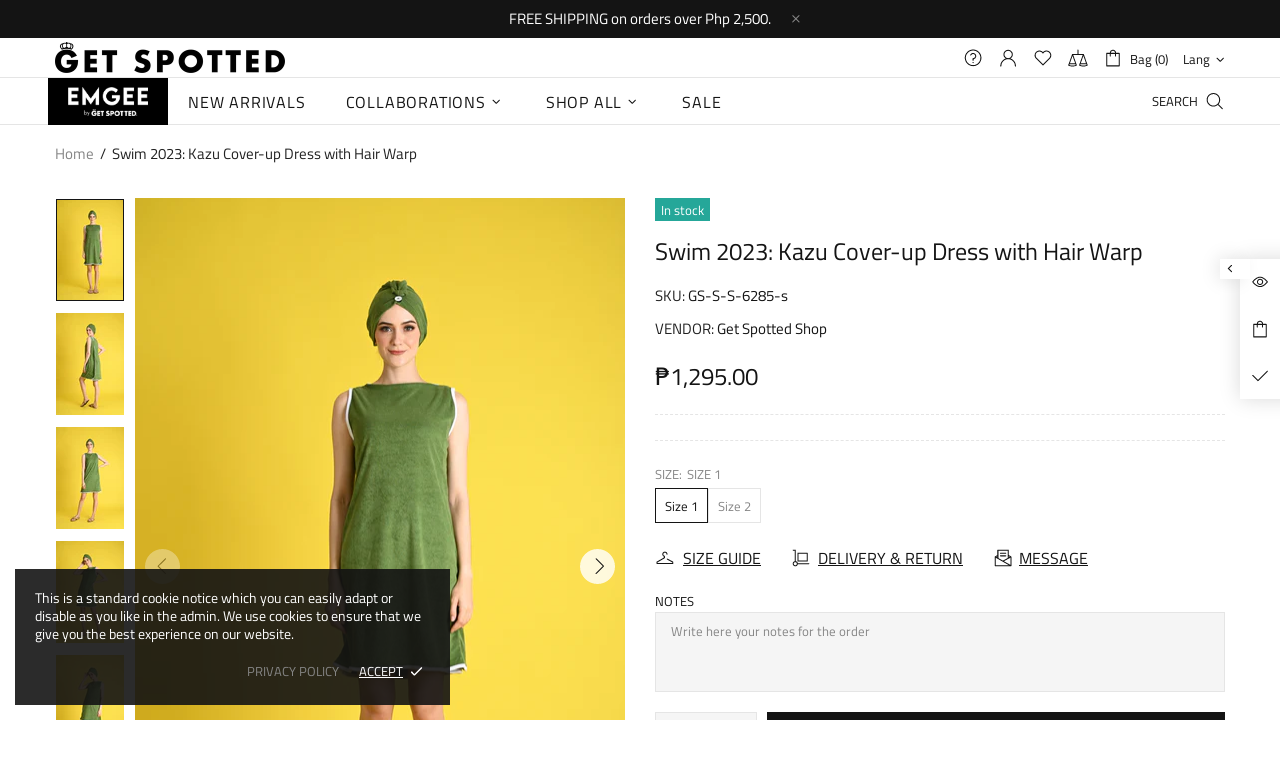

--- FILE ---
content_type: text/css
request_url: https://getspottedshop.com/cdn/shop/t/11/assets/custom.css?v=100775756926283531651761465106
body_size: 292
content:
.carousel__item{padding:20px}h4,.h4{font-size:24px;line-height:24px;letter-spacing:0em;font-weight:400}.banner .inner{width:460px;display:table;float:right;height:100%}.banner .inner .content{display:table-cell;vertical-align:middle}.banner h2{color:#000}.banner p.line{background:#000}.banner p.line{width:50px;height:2px;background:#000;margin:0 auto 20px}.banner p{color:#2d2d2d}.banner .inner a{padding:0 15px 0 30px}.btn span.arrow{border-left-color:#fff}.btn span.arrow{text-align:left;text-indent:-999em;display:inline-block;width:0;height:0;line-height:0;margin-left:10px;border:5px solid transparent}.banner .container{height:100%;position:absolute;top:0;left:50%;margin-left:-610px}.rte,p,ul li,ol{font-size:15px;line-height:28px;color:#222}h2.faqs__head.h5{font-size:20px;text-transform:uppercase;margin-top:10px;letter-spacing:0;line-height:30px}ol li ul li:before,ol li ul li::marker{display:none!important}ol li ul li{list-style:disc;padding:0!important}h6,.h6{font-size:16px;line-height:17px;letter-spacing:0em;font-weight:400}.footer__social-media{font-size:16px}.footer__copyright p{font-size:13px;line-height:22px}.styleoclock .position-relative.h-100.mx-auto.py-10.px-10{margin-right:5%!important}.header__content--sticky .header__sticky-logo img{width:auto;max-height:30px}.product-collection__title{margin-bottom:6px!important}@media screen and (max-width: 480px){.rev_slider_wrapper{max-height:200px!important}.rev_slider{height:100%!important}.styleoclock .absolute-stretch{position:relative!important}.notification.position-relative.js-notification{display:none!important}}body .product-options__section[data-property=color] [data-value=green],body .collection-filters[data-property=color] [data-value=green],body .product-options__section[data-property=color] [data-value=pink],body .collection-filters[data-property=color] [data-value=pink]{background-color:#fff!important}.header__tape p a{color:#fff}.menu__item.New.Arrivals a{background:#000;color:#fff!important;font-weight:700!important}.menu__item.New.Arrivals a:hover{background:#76c1b5!important}.sorting-collections__head.row.justify-content-center.mb-25 h4>a{font-weight:700;text-transform:uppercase;font-size:28px}.col-auto.mb-10.text-center{margin-left:15px;margin-right:15px}body .menu:not(.menu--vertical) .menu__panel>.menu__item>a{font-size:16px;line-height:40px;letter-spacing:.05em;font-weight:400;text-transform:uppercase}body .menu:not(.menu--vertical) .menu__panel>.menu__item>a{padding-left:20px;padding-right:20px}body .menu:not(.menu--vertical) .menu__panel--on-a-par{margin-left:0;margin-right:0}.menu__panel>.menu__item:nth-child(2){background:#000;color:#fff}.menu__panel>.menu__item:nth-child(2) a{color:#fff!important}#insta-feed{width:100%;margin:0}@media screen and (min-width:1260px){.shopify-block.shopify-app-block{max-width:100%;margin:0 auto;padding-right:0;padding-left:0}}.shopify-block.shopify-app-block{max-width:100%;margin:0 auto;padding-left:0;padding-right:0}#insta-feed,.instafeed-shopify{margin:0!important}#insta-feed h2{font-size:20px;background:#e9e0d9;margin:0!important;border:none;padding:20px;color:#222;line-height:1.2}.rimage__img{object-position:50% 0%!important}h2.h4.carousel__title{margin:0!important}.menu__panel>.menu__item:nth-child(2)>a{background-image:url(/cdn/shop/files/emgeebygetspotted.png?v=1761464660);color:#fff;width:120px;height:50px;background-size:80px;background-repeat:no-repeat;background-position:center;padding:10px;height:100%;display:block}.menu__panel>.menu__item:nth-child(2)>a>span{display:none}@media screen and (max-width: 600px){.menu__panel>.menu__item:nth-child(2)>a{width:100%;min-height:70px;background-size:110px;padding:10px;height:100%;display:flex!important;text-align:center;justify-content:center}}
/*# sourceMappingURL=/cdn/shop/t/11/assets/custom.css.map?v=100775756926283531651761465106 */
